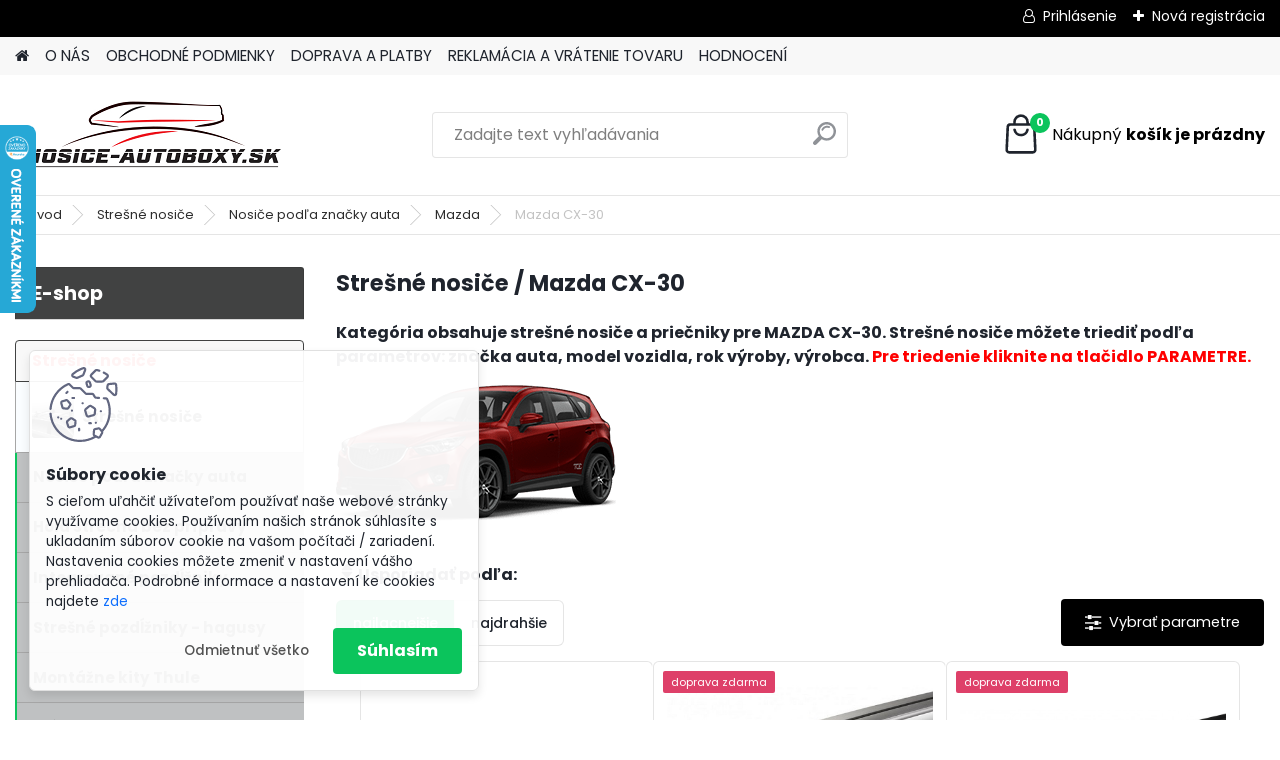

--- FILE ---
content_type: text/html; charset=utf-8
request_url: https://www.nosice-autoboxy.sk/Mazda-CX-30-c13_836_4.htm
body_size: 19492
content:

    <!DOCTYPE html>
    <html xmlns:og="http://ogp.me/ns#" xmlns:fb="http://www.facebook.com/2008/fbml" lang="sk" class="tmpl__platinum">
      <head>
          <script>
              window.cookie_preferences = getCookieSettings('cookie_preferences');
              window.cookie_statistics = getCookieSettings('cookie_statistics');
              window.cookie_marketing = getCookieSettings('cookie_marketing');

              function getCookieSettings(cookie_name) {
                  if (document.cookie.length > 0)
                  {
                      cookie_start = document.cookie.indexOf(cookie_name + "=");
                      if (cookie_start != -1)
                      {
                          cookie_start = cookie_start + cookie_name.length + 1;
                          cookie_end = document.cookie.indexOf(";", cookie_start);
                          if (cookie_end == -1)
                          {
                              cookie_end = document.cookie.length;
                          }
                          return unescape(document.cookie.substring(cookie_start, cookie_end));
                      }
                  }
                  return false;
              }
          </script>
                <title>Strešné nosiče | www.nosice-autoboxy.sk</title>
        <script type="text/javascript">var action_unavailable='action_unavailable';var id_language = 'sk';var id_country_code = 'SK';var language_code = 'sk-SK';var path_request = '/request.php';var type_request = 'POST';var cache_break = "2516"; var enable_console_debug = false; var enable_logging_errors = false;var administration_id_language = 'sk';var administration_id_country_code = 'SK';</script>          <script type="text/javascript" src="//ajax.googleapis.com/ajax/libs/jquery/1.8.3/jquery.min.js"></script>
          <script type="text/javascript" src="//code.jquery.com/ui/1.12.1/jquery-ui.min.js" ></script>
                  <script src="/wa_script/js/jquery.hoverIntent.minified.js?_=2025-01-14-11-59" type="text/javascript"></script>
        <script type="text/javascript" src="/admin/jscripts/jquery.qtip.min.js?_=2025-01-14-11-59"></script>
                  <script src="/wa_script/js/jquery.selectBoxIt.min.js?_=2025-01-14-11-59" type="text/javascript"></script>
                  <script src="/wa_script/js/bs_overlay.js?_=2025-01-14-11-59" type="text/javascript"></script>
        <script src="/wa_script/js/bs_design.js?_=2025-01-14-11-59" type="text/javascript"></script>
        <script src="/admin/jscripts/wa_translation.js?_=2025-01-14-11-59" type="text/javascript"></script>
        <link rel="stylesheet" type="text/css" href="/css/jquery.selectBoxIt.wa_script.css?_=2025-01-14-11-59" media="screen, projection">
        <link rel="stylesheet" type="text/css" href="/css/jquery.qtip.lupa.css?_=2025-01-14-11-59">
        
                  <script src="/wa_script/js/jquery.colorbox-min.js?_=2025-01-14-11-59" type="text/javascript"></script>
          <link rel="stylesheet" type="text/css" href="/css/colorbox.css?_=2025-01-14-11-59">
          <script type="text/javascript">
            jQuery(document).ready(function() {
              (function() {
                function createGalleries(rel) {
                  var regex = new RegExp(rel + "\\[(\\d+)]"),
                      m, group = "g_" + rel, groupN;
                  $("a[rel*=" + rel + "]").each(function() {
                    m = regex.exec(this.getAttribute("rel"));
                    if(m) {
                      groupN = group + m[1];
                    } else {
                      groupN = group;
                    }
                    $(this).colorbox({
                      rel: groupN,
                      slideshow:false,
                       maxWidth: "85%",
                       maxHeight: "85%",
                       returnFocus: false
                    });
                  });
                }
                createGalleries("lytebox");
                createGalleries("lyteshow");
              })();
            });</script>
          <script type="text/javascript">
      function init_products_hovers()
      {
        jQuery(".product").hoverIntent({
          over: function(){
            jQuery(this).find(".icons_width_hack").animate({width: "130px"}, 300, function(){});
          } ,
          out: function(){
            jQuery(this).find(".icons_width_hack").animate({width: "10px"}, 300, function(){});
          },
          interval: 40
        });
      }
      jQuery(document).ready(function(){

        jQuery(".param select, .sorting select").selectBoxIt();

        jQuery(".productFooter").click(function()
        {
          var $product_detail_link = jQuery(this).parent().find("a:first");

          if($product_detail_link.length && $product_detail_link.attr("href"))
          {
            window.location.href = $product_detail_link.attr("href");
          }
        });
        init_products_hovers();
        
        ebar_details_visibility = {};
        ebar_details_visibility["user"] = false;
        ebar_details_visibility["basket"] = false;

        ebar_details_timer = {};
        ebar_details_timer["user"] = setTimeout(function(){},100);
        ebar_details_timer["basket"] = setTimeout(function(){},100);

        function ebar_set_show($caller)
        {
          var $box_name = $($caller).attr("id").split("_")[0];

          ebar_details_visibility["user"] = false;
          ebar_details_visibility["basket"] = false;

          ebar_details_visibility[$box_name] = true;

          resolve_ebar_set_visibility("user");
          resolve_ebar_set_visibility("basket");
        }

        function ebar_set_hide($caller)
        {
          var $box_name = $($caller).attr("id").split("_")[0];

          ebar_details_visibility[$box_name] = false;

          clearTimeout(ebar_details_timer[$box_name]);
          ebar_details_timer[$box_name] = setTimeout(function(){resolve_ebar_set_visibility($box_name);},300);
        }

        function resolve_ebar_set_visibility($box_name)
        {
          if(   ebar_details_visibility[$box_name]
             && jQuery("#"+$box_name+"_detail").is(":hidden"))
          {
            jQuery("#"+$box_name+"_detail").slideDown(300);
          }
          else if(   !ebar_details_visibility[$box_name]
                  && jQuery("#"+$box_name+"_detail").not(":hidden"))
          {
            jQuery("#"+$box_name+"_detail").slideUp(0, function() {
              $(this).css({overflow: ""});
            });
          }
        }

        
        jQuery("#user_icon").hoverIntent({
          over: function(){
            ebar_set_show(this);
            jQuery("#ebar_right_content .img_cart, #basket_icon").qtip("hide");
          } ,
          out: function(){
            ebar_set_hide(this);
          },
          interval: 40
        });
        
        jQuery("#user_icon").click(function(e)
        {
          if(jQuery(e.target).attr("id") == "user_icon")
          {
            window.location.href = "https://www.nosice-autoboxy.sk/www-nosicenakola-cz/e-login/";
          }
        });

        jQuery("#basket_icon").click(function(e)
        {
          if(jQuery(e.target).attr("id") == "basket_icon")
          {
            window.location.href = "https://www.nosice-autoboxy.sk/www-nosicenakola-cz/e-basket/";
          }
        });
      BS.Basket.$default_top_basket = false;
      });
    </script>        <meta http-equiv="Content-language" content="sk">
        <meta http-equiv="Content-Type" content="text/html; charset=utf-8">
        <meta name="language" content="slovak">
        <meta name="keywords" content="strešné,nosiče">
        <meta name="description" content="Kategória obsahuje strešné nosiče a priečniky AGURI, ATERA, CRUZ, ENVIO, HAKR, MODULA, THULE, TURTLE, YAKIMA. Strešné nosiče môžete triediť podľa">
        <meta name="revisit-after" content="1 Days">
        <meta name="distribution" content="global">
        <meta name="expires" content="never">
                  <meta name="expires" content="never">
                    <link rel="canonical" href="https://www.nosice-autoboxy.sk/Mazda-CX-30-c13_836_4.htm"/>
          <meta property="og:image" content="http://www.nosice-autoboxy.sk/fotky28616/design_setup/images/custom_image_logo.png" />
<meta property="og:image:secure_url" content="https://www.nosice-autoboxy.sk/fotky28616/design_setup/images/custom_image_logo.png" />
<meta property="og:image:type" content="image/jpeg" />
            <meta name="robots" content="index, follow">
                    <link rel="stylesheet" type="text/css" href="/css/lang_dependent_css/lang_sk.css?_=2025-01-14-11-59" media="screen, projection">
                <link rel='stylesheet' type='text/css' href='/wa_script/js/styles.css?_=2025-01-14-11-59'>
        <script language='javascript' type='text/javascript' src='/wa_script/js/javascripts.js?_=2025-01-14-11-59'></script>
        <script language='javascript' type='text/javascript' src='/wa_script/js/check_tel.js?_=2025-01-14-11-59'></script>
          <script src="/assets/javascripts/buy_button.js?_=2025-01-14-11-59"></script>
            <script type="text/javascript" src="/wa_script/js/bs_user.js?_=2025-01-14-11-59"></script>
        <script type="text/javascript" src="/wa_script/js/bs_fce.js?_=2025-01-14-11-59"></script>
        <script type="text/javascript" src="/wa_script/js/bs_fixed_bar.js?_=2025-01-14-11-59"></script>
        <script type="text/javascript" src="/bohemiasoft/js/bs.js?_=2025-01-14-11-59"></script>
        <script src="/wa_script/js/jquery.number.min.js?_=2025-01-14-11-59" type="text/javascript"></script>
        <script type="text/javascript">
            BS.User.id = 28616;
            BS.User.domain = "www-nosicenakola-cz";
            BS.User.is_responsive_layout = true;
            BS.User.max_search_query_length = 50;
            BS.User.max_autocomplete_words_count = 5;

            WA.Translation._autocompleter_ambiguous_query = ' Hľadaný výraz je pre našeptávač príliš všeobecný. Zadajte prosím ďalšie znaky, slová alebo pokračujte odoslaním formulára pre vyhľadávanie.';
            WA.Translation._autocompleter_no_results_found = ' Neboli nájdené žiadne produkty ani kategórie.';
            WA.Translation._error = " Chyba";
            WA.Translation._success = " Úspech";
            WA.Translation._warning = " Upozornenie";
            WA.Translation._multiples_inc_notify = '<p class="multiples-warning"><strong>Tento produkt je možné objednať iba v násobkoch #inc#. </strong><br><small>Vami zadaný počet kusov bol navýšený podľa tohto násobku.</small></p>';
            WA.Translation._shipping_change_selected = " Zmeniť...";
            WA.Translation._shipping_deliver_to_address = "_shipping_deliver_to_address";

            BS.Design.template = {
              name: "platinum",
              is_selected: function(name) {
                if(Array.isArray(name)) {
                  return name.indexOf(this.name) > -1;
                } else {
                  return name === this.name;
                }
              }
            };
            BS.Design.isLayout3 = true;
            BS.Design.templates = {
              TEMPLATE_ARGON: "argon",TEMPLATE_NEON: "neon",TEMPLATE_CARBON: "carbon",TEMPLATE_XENON: "xenon",TEMPLATE_AURUM: "aurum",TEMPLATE_CUPRUM: "cuprum",TEMPLATE_ERBIUM: "erbium",TEMPLATE_CADMIUM: "cadmium",TEMPLATE_BARIUM: "barium",TEMPLATE_CHROMIUM: "chromium",TEMPLATE_SILICIUM: "silicium",TEMPLATE_IRIDIUM: "iridium",TEMPLATE_INDIUM: "indium",TEMPLATE_OXYGEN: "oxygen",TEMPLATE_HELIUM: "helium",TEMPLATE_FLUOR: "fluor",TEMPLATE_FERRUM: "ferrum",TEMPLATE_TERBIUM: "terbium",TEMPLATE_URANIUM: "uranium",TEMPLATE_ZINCUM: "zincum",TEMPLATE_CERIUM: "cerium",TEMPLATE_KRYPTON: "krypton",TEMPLATE_THORIUM: "thorium",TEMPLATE_ETHERUM: "etherum",TEMPLATE_KRYPTONIT: "kryptonit",TEMPLATE_TITANIUM: "titanium",TEMPLATE_PLATINUM: "platinum"            };
        </script>
                  <script src="/js/progress_button/modernizr.custom.js"></script>
                      <link rel="stylesheet" type="text/css" href="/bower_components/owl.carousel/dist/assets/owl.carousel.min.css" />
            <link rel="stylesheet" type="text/css" href="/bower_components/owl.carousel/dist/assets/owl.theme.default.min.css" />
            <script src="/bower_components/owl.carousel/dist/owl.carousel.min.js"></script>
                      <link rel="stylesheet" type="text/css" href="/bower_components/priority-nav/dist/priority-nav-core.css" />
            <script src="/bower_components/priority-nav/dist/priority-nav.js"></script>
                      <link rel="stylesheet" type="text/css" href="//static.bohemiasoft.com/jave/style.css?_=2025-01-14-11-59" media="screen">
                    <link rel="stylesheet" type="text/css" href="/css/font-awesome.4.7.0.min.css" media="screen">
          <link rel="stylesheet" type="text/css" href="/sablony/nove/platinum/platinumpurple/css/product_var3.css?_=2025-01-14-11-59" media="screen">
          <style>
    :root {
        --primary: #0BC45C;
        --primary-dark: #009F37;
        --secondary: #F8F8F8;
        --secondary-v2: #2D2D2D;
        --element-color: #1f242d;
        --stars: #ffcf15;
        --sale: #c91e1e;
        
        --empty-basket-text: " Košík je prázdny";
        --full-shopping-basket-text: "nákupný košík";
        --choose-delivery-method-text: "Výber spôsobu doručenia";
        --choose-payment-method-text: "Výber spôsobu platby";
        --free-price-text: "Zadarmo";
        --continue-without-login-text: "Pokračovanie bez prihlásenia";
        --summary-order-text: "Súhrn vašej objednávky";
        --cart-contents-text: "Váš košík";
        --in-login-text: "Prihlásenie";
        --in-registration-text: "Nová registrácia";
        --in-forgotten-pass-text: "";
        --price-list-filter-text: "Cenník";
        --search-see-everything-text: "Vidieť všetko";
        --discount-code-text: "Mám zľavový kód";
        --searched-cats-text: "Vyhľadávané kategórie";
        --back-to-eshop-text: "Späť do e-shopu";
        --to-category-menu-text: "Do kategórie";
        --back-menu-text: "Späť";
        --pagination-next-text: "Ďalšie";
        --pagination-previous-text: "Predchádzajúci";
        --cookies-files-text: "Súbory cookie";
        --newsletter-button-text: "Odoberať";
        --newsletter-be-up-to-date-text: "Buďte v obraze";
        --specify-params-text: "Vybrať parametre";
        --article-tags-text: "Tagy článku";
        --watch-product-text: "Sledovať produkt";
        --notfull-shopping-text: "Nákupný";
        --notfull-basket-is-empty-text: "košík je prázdny";
        --whole-blog-article-text: "Celý článok";
        --all-parameters-text: "Všetky parametre";
        --without-var-text: "cena bez DPH";
        --green: "#18c566";
        --primary-light: "#F2FCF8";
        --basket-content-text: " Obsah košíka";
        --products-in-cat-text: " Produkty v kategórii";
        
    }
</style>
          <link rel="stylesheet"
                type="text/css"
                id="tpl-editor-stylesheet"
                href="/sablony/nove/platinum/platinumpurple/css/colors.css?_=2025-01-14-11-59"
                media="screen">

          <meta name="viewport" content="width=device-width, initial-scale=1.0">
          <link rel="stylesheet" 
                   type="text/css" 
                   href="https://static.bohemiasoft.com/custom-css/platinum.css?_1768981916" 
                   media="screen"><style type="text/css">
               <!--#site_logo{
                  width: 275px;
                  height: 100px;
                  background-image: url('/fotky28616/design_setup/images/custom_image_logo.png?cache_time=1669210293');
                  background-repeat: no-repeat;
                  
                }html body .myheader { 
          
          border: black;
          background-repeat: repeat;
          background-position: 0px 0px;
          
        }#page_background{
                  
                  background-repeat: repeat;
                  background-position: 0px 0px;
                  background-color: transparent;
                }.bgLupa{
                  padding: 0;
                  border: none;
                }
      /***font nadpisu***/
      #left-box .title_left_eshop {
          color: #ffffff!important;
      }
      /***pozadi nadpisu***/
      #left-box .title_left_eshop {
          background-color: #414242!important;
      }
      /***font kategorie***/
      body #page .leftmenu2 ul li a {
                  color: #414242!important;
      }
      body #page .leftmenu ul li a {
                  color: #414242!important;
      }
      /***pozadi kategorie***/
      body #page .leftmenu2 ul li a {
                  background-color:#fafdff!important;
      }
      body #page .leftmenu ul li a {
                  background-color:#fafdff!important;
      }
      /***font kategorie - hover, active***/
      body #page .leftmenu2 ul li a:hover, body #page .leftmenu2 ul li.leftmenuAct a {
                  color:#000000 !important;
      }
      body #page .leftmenu ul li a:hover, body #page .leftmenu ul li.leftmenuAct a {
                  color:#000000 !important;
      }
      /***pozadi kategorie - hover, active***/
      body #page .leftmenu2 ul li a:hover, body #page .leftmenu2 ul li.leftmenuAct a {
                  background-color:#fafdff!important;
      }
      #left-box .leftmenu > ul > li:hover > a, html #page ul li.leftmenuAct a, #left-box ul li a:hover {
                  background-color:#fafdff!important;
      }
      /***before kategorie***/
      #left-box li a::before {
                  color: #414242!important; 
        } 
      /***before kategorie - hover, active***/
      .leftmenu li:hover a::before, .leftmenuAct a::before, .leftmenu2 li:hover a::before, .leftmenuAct a::before {
                  color: #000000!important; 
        }
      /***ramecek***/
      #left-box ul li a, #left-box .leftmenu > ul > li:hover > a, #left-box .leftmenuAct a, #left-box .leftmenu2 > ul > li:hover > a, #left-box .leftmenuAct a {
          border-color: #a6a6a6!important;
        }
      /***font podkategorie***/
      body #page .leftmenu2 ul ul li a {
                  color:#414242!important;
        }
      body #page .leftmenu ul ul li a, body #page .leftmenu ul li.leftmenuAct ul li a {
            color:#414242!important;
            border-color:#414242!important;
        }
      /***pozadi podkategorie***/
      body #page .leftmenu2 ul ul li a {
                  background-color:#bfc1c2!important;
      }
      body #page .leftmenu ul ul li a, #left-box .leftmenu ul ul::after, #left-box .leftmenu ul ul, html #page ul ul li.leftmenuAct {
                  background-color:#bfc1c2!important;
      }
      /***font podkategorie - hover, active***/
      body #page .leftmenu2 ul ul li a:hover, body #page .leftmenu2 ul ul li.leftmenu2Act a{
                  color: #000000 !important;
        }
      body #page .leftmenu ul ul li a:hover, body #page .leftmenu ul li.leftmenuAct ul li a:hover{
            color: #000000 !important;
        }
      /***pozadi podkategorie - hover, active***/
      body #page .leftmenu2 ul ul li a:hover, body #page .leftmenu2 ul ul li.leftmenu2Act a{
                  background-color:#a5a5a5!important;
        }
      body #page .leftmenu ul ul li a:hover, body #page .leftmenu ul ul li.leftmenuAct a{
                  border-color:#a5a5a5!important;
        }
      /***before podkategorie***/
      html #left-box .leftmenu2 ul ul a::before{
                  color: #414242!important; 
        }
      html #left-box .leftmenu ul ul a::before{
                  color: #414242!important; 
      }
      /***before podkategorie - hover, active***/
      html #left-box .leftmenu2 ul ul li:hover a::before, html #left-box .leftmenu2 ul ul li.leftmenu2Act a::before{
                  color: #000000 !important; 
        }
      html #left-box .leftmenu ul ul li:hover a::before, html #left-box .leftmenu ul ul li.leftmenuAct a::before{
                  color: #000000 !important; 
        } /***font oddelovace***/
      body #page .leftmenu2 ul li.leftmenuCat, body #page .leftmenu2 ul li.leftmenuCat:hover {
                  color: #f02d2d!important;
        }
      body #page .leftmenu ul li.leftmenuCat, body #page .leftmenu ul li.leftmenuCat:hover {
                  color: #f02d2d!important;
        }/***pozadi oddelovace***/
      body #page .leftmenu2 ul li.leftmenuCat, body #page .leftmenu2 ul li.leftmenuCat:hover {
                  background-color:#414242!important;
        }
      body #page .leftmenu ul li.leftmenuCat, body #page .leftmenu ul li.leftmenuCat:hover {
                  background-color:#414242!important;
        }/***ramecek oddelovace***/
      .centerpage_params_filter_areas .ui-slider-range, .category-menu-sep-order-1, .category-menu-sep-order-2, .category-menu-sep-order-3, .category-menu-sep-order-4, .category-menu-sep-order-5, .category-menu-sep-order-6, .category-menu-sep-order-7, .category-menu-sep-order-8, .category-menu-sep-order-9, .category-menu-sep-order-10, .category-menu-sep-order-11, .category-menu-sep-order-12, .category-menu-sep-order-13, .category-menu-sep-order-14, .category-menu-sep-order-15, textarea:hover {
          border-color: #414242!important;
        }

 :root { 
 }
-->
                </style>          <link rel="stylesheet" type="text/css" href="/fotky28616/design_setup/css/user_defined.css?_=1669197960" media="screen, projection">
                    <script type="text/javascript" src="/admin/jscripts/wa_dialogs.js?_=2025-01-14-11-59"></script>
            <script>
      $(document).ready(function() {
        if (getCookie('show_cookie_message' + '_28616_sk') != 'no') {
          if($('#cookies-agreement').attr('data-location') === '0')
          {
            $('.cookies-wrapper').css("top", "0px");
          }
          else
          {
            $('.cookies-wrapper').css("bottom", "0px");
          }
          $('.cookies-wrapper').show();
        }

        $('#cookies-notify__close').click(function() {
          setCookie('show_cookie_message' + '_28616_sk', 'no');
          $('#cookies-agreement').slideUp();
          $("#masterpage").attr("style", "");
          setCookie('cookie_preferences', 'true');
          setCookie('cookie_statistics', 'true');
          setCookie('cookie_marketing', 'true');
          window.cookie_preferences = true;
          window.cookie_statistics = true;
          window.cookie_marketing = true;
          if(typeof gtag === 'function') {
              gtag('consent', 'update', {
                  'ad_storage': 'granted',
                  'analytics_storage': 'granted',
                  'ad_user_data': 'granted',
                  'ad_personalization': 'granted'
              });
          }
         return false;
        });

        $("#cookies-notify__disagree").click(function(){
            save_preferences();
        });

        $('#cookies-notify__preferences-button-close').click(function(){
            var cookies_notify_preferences = $("#cookies-notify-checkbox__preferences").is(':checked');
            var cookies_notify_statistics = $("#cookies-notify-checkbox__statistics").is(':checked');
            var cookies_notify_marketing = $("#cookies-notify-checkbox__marketing").is(':checked');
            save_preferences(cookies_notify_preferences, cookies_notify_statistics, cookies_notify_marketing);
        });

        function save_preferences(preferences = false, statistics = false, marketing = false)
        {
            setCookie('show_cookie_message' + '_28616_sk', 'no');
            $('#cookies-agreement').slideUp();
            $("#masterpage").attr("style", "");
            setCookie('cookie_preferences', preferences);
            setCookie('cookie_statistics', statistics);
            setCookie('cookie_marketing', marketing);
            window.cookie_preferences = preferences;
            window.cookie_statistics = statistics;
            window.cookie_marketing = marketing;
            if(marketing && typeof gtag === 'function')
            {
                gtag('consent', 'update', {
                    'ad_storage': 'granted'
                });
            }
            if(statistics && typeof gtag === 'function')
            {
                gtag('consent', 'update', {
                    'analytics_storage': 'granted',
                    'ad_user_data': 'granted',
                    'ad_personalization': 'granted',
                });
            }
            if(marketing === false && BS && BS.seznamIdentity) {
                BS.seznamIdentity.clearIdentity();
            }
        }

        /**
         * @param {String} cookie_name
         * @returns {String}
         */
        function getCookie(cookie_name) {
          if (document.cookie.length > 0)
          {
            cookie_start = document.cookie.indexOf(cookie_name + "=");
            if (cookie_start != -1)
            {
              cookie_start = cookie_start + cookie_name.length + 1;
              cookie_end = document.cookie.indexOf(";", cookie_start);
              if (cookie_end == -1)
              {
                cookie_end = document.cookie.length;
              }
              return unescape(document.cookie.substring(cookie_start, cookie_end));
            }
          }
          return "";
        }
        
        /**
         * @param {String} cookie_name
         * @param {String} value
         */
        function setCookie(cookie_name, value) {
          var time = new Date();
          time.setTime(time.getTime() + 365*24*60*60*1000); // + 1 rok
          var expires = "expires="+time.toUTCString();
          document.cookie = cookie_name + "=" + escape(value) + "; " + expires + "; path=/";
        }
      });
    </script>
            <script type="text/javascript" src="/wa_script/js/search_autocompleter.js?_=2025-01-14-11-59"></script>
              <script>
              WA.Translation._complete_specification = "Kompletná špecifikácia";
              WA.Translation._dont_have_acc = "Nemáte účet? ";
              WA.Translation._have_acc = "Máte už účet? ";
              WA.Translation._register_titanium = "Zaregistrovať sa";
              WA.Translation._login_titanium = "Prihlásiť";
              WA.Translation._placeholder_voucher = "Sem vložte kód";
          </script>
                <script src="/wa_script/js/template/platinum/script.js?_=2025-01-14-11-59"></script>
                    <link rel="stylesheet" type="text/css" href="/assets/vendor/magnific-popup/magnific-popup.css" />
      <script src="/assets/vendor/magnific-popup/jquery.magnific-popup.js"></script>
      <script type="text/javascript">
        BS.env = {
          decPoint: ",",
          basketFloatEnabled: false        };
      </script>
      <script type="text/javascript" src="/node_modules/select2/dist/js/select2.min.js"></script>
      <script type="text/javascript" src="/node_modules/maximize-select2-height/maximize-select2-height.min.js"></script>
      <script type="text/javascript">
        (function() {
          $.fn.select2.defaults.set("language", {
            noResults: function() {return " Žiadny záznam nebol nájdený"},
            inputTooShort: function(o) {
              var n = o.minimum - o.input.length;
              return "_input_too_short".replace("#N#", n);
            }
          });
          $.fn.select2.defaults.set("width", "100%")
        })();

      </script>
      <link type="text/css" rel="stylesheet" href="/node_modules/select2/dist/css/select2.min.css" />
      <script type="text/javascript" src="/wa_script/js/countdown_timer.js?_=2025-01-14-11-59"></script>
      <script type="text/javascript" src="/wa_script/js/app.js?_=2025-01-14-11-59"></script>
      <script type="text/javascript" src="/node_modules/jquery-validation/dist/jquery.validate.min.js"></script>

      <script src="https://popup.marketplace-wa.cz/media/pop.2a1378d0f2f498757a01d86af17681f8e2a6ec13.1767285939.js" async></script>
          </head>
      <body class="lang-sk layout3 not-home page-category page-category-13-836 basket-empty slider_available template-slider-disabled vat-payer-y alternative-currency-n" >
        <a name="topweb"></a>
            <div id="cookies-agreement" class="cookies-wrapper" data-location="1"
         >
      <div class="cookies-notify-background"></div>
      <div class="cookies-notify" style="display:block!important;">
        <div class="cookies-notify__bar">
          <div class="cookies-notify__bar1">
            <div class="cookies-notify__text"
                                 >
                S cieľom uľahčiť užívateľom používať naše webové stránky využívame cookies. Používaním našich stránok súhlasíte s ukladaním súborov cookie na vašom počítači / zariadení. Nastavenia cookies môžete zmeniť v nastavení vášho prehliadača.
Podrobné informace a nastavení ke cookies najdete <span class="cookies-notify__detail_button">zde</span>            </div>
            <div class="cookies-notify__button">
                <a href="#" id="cookies-notify__disagree" class="secondary-btn"
                   style="color: #000000;
                           background-color: #c8c8c8;
                           opacity: 1"
                >Odmietnuť všetko</a>
              <a href="#" id="cookies-notify__close"
                 style="color: #000000;
                        background-color: #c8c8c8;
                        opacity: 1"
                >Súhlasím</a>
            </div>
          </div>
                        <div class="cookies-notify__detail_box hidden"
                             >
                <div id="cookies-nofify__close_detail"> Zavrieť</div>
                <div>
                    <br />
                    <b> Čo sú cookies?</b><br />
                    <span> Cookies sú krátke textové informácie, ktoré sú uložené vo Vašom prehliadači. Tieto informácie bežne používajú všetky webové stránky a ich prechádzaním dochádza k ukladaniu cookies. Pomocou partnerských skriptov, ktoré môžu stránky používať (napríklad Google analytics</span><br /><br />
                    <b> Ako môžem nastaviť prácu webu s cookies?</b><br />
                    <span> Napriek tomu, že odporúčame povoliť používanie všetkých typov cookies, prácu webu s nimi môžete nastaviť podľa vlastných preferencií pomocou checkboxov zobrazených nižšie. Po odsúhlasení nastavenia práce s cookies môžete zmeniť svoje rozhodnutie zmazaním či editáciou cookies priamo v nastavení Vášho prehliadača. Podrobnejšie informácie k premazaniu cookies nájdete v Pomocníkovi Vášho prehliadača.</span>
                </div>
                <div class="cookies-notify__checkboxes"
                                    >
                    <div class="checkbox-custom checkbox-default cookies-notify__checkbox">
                        <input type="checkbox" id="cookies-notify-checkbox__functional" checked disabled />
                        <label for="cookies-notify-checkbox__functional" class="cookies-notify__checkbox_label"> Nutné</label>
                    </div>
                    <div class="checkbox-custom checkbox-default cookies-notify__checkbox">
                        <input type="checkbox" id="cookies-notify-checkbox__preferences" checked />
                        <label for="cookies-notify-checkbox__preferences" class="cookies-notify__checkbox_label"> Preferenčné</label>
                    </div>
                    <div class="checkbox-custom checkbox-default cookies-notify__checkbox">
                        <input type="checkbox" id="cookies-notify-checkbox__statistics" checked />
                        <label for="cookies-notify-checkbox__statistics" class="cookies-notify__checkbox_label"> Štatistické</label>
                    </div>
                    <div class="checkbox-custom checkbox-default cookies-notify__checkbox">
                        <input type="checkbox" id="cookies-notify-checkbox__marketing" checked />
                        <label for="cookies-notify-checkbox__marketing" class="cookies-notify__checkbox_label"> Marketingové</label>
                    </div>
                </div>
                <div id="cookies-notify__cookie_types">
                    <div class="cookies-notify__cookie_type cookie-active" data-type="functional">
                         Nutné (13)
                    </div>
                    <div class="cookies-notify__cookie_type" data-type="preferences">
                         Preferenčné (1)
                    </div>
                    <div class="cookies-notify__cookie_type" data-type="statistics">
                         Štatistické (15)
                    </div>
                    <div class="cookies-notify__cookie_type" data-type="marketing">
                         Marketingové (15)
                    </div>
                    <div class="cookies-notify__cookie_type" data-type="unclassified">
                         Neklasifikované (7)
                    </div>
                </div>
                <div id="cookies-notify__cookie_detail">
                    <div class="cookie-notify__cookie_description">
                        <span id="cookie-notify__description_functional" class="cookie_description_active"> Tieto informácie sú nevyhnutné k správnemu chodu webovej stránky ako napríklad vkladanie tovaru do košíka, uloženie vyplnených údajov alebo prihlásenie do zákazníckej sekcie.</span>
                        <span id="cookie-notify__description_preferences" class="hidden"> Tieto cookies umožnia prispôsobiť správanie alebo vzhľad stránky podľa Vašich potrieb, napríklad voľba jazyka.</span>
                        <span id="cookie-notify__description_statistics" class="hidden"> Vďaka týmto cookies môžu majitelia aj developeri webu viac porozumieť správaniu užívateľov a vyvijať stránku tak, aby bola čo najviac prozákaznícka. Teda aby ste čo najrýchlejšie našli hľadaný tovar alebo čo najľahšie dokončili jeho nákup.</span>
                        <span id="cookie-notify__description_marketing" class="hidden"> Tieto informácie umožnia personalizovať zobrazenie ponúk priamo pre Vás vďaka historickej skúsenosti prehliadania predchádzajúcich stránok a ponúk.</span>
                        <span id="cookie-notify__description_unclassified" class="hidden"> Tieto cookies zatiaľ neboli roztriedené do vlastnej kategórie.</span>
                    </div>
                    <style>
                        #cookies-notify__cookie_detail_table td
                        {
                            color: #ffffff                        }
                    </style>
                    <table class="table" id="cookies-notify__cookie_detail_table">
                        <thead>
                            <tr>
                                <th> Meno</th>
                                <th> Účel</th>
                                <th> Vypršanie</th>
                            </tr>
                        </thead>
                        <tbody>
                                                    <tr>
                                <td>show_cookie_message</td>
                                <td>Ukladá informácie o potrebe zobrazenia cookie lišty</td>
                                <td>1 rok</td>
                            </tr>
                                                        <tr>
                                <td>__zlcmid</td>
                                <td>Tento súbor cookie sa používa na uloženie identity návštevníka počas návštev a preferencie návštevníka deaktivovať našu funkciu živého chatu. </td>
                                <td>1 rok</td>
                            </tr>
                                                        <tr>
                                <td>__cfruid</td>
                                <td>Tento súbor cookie je súčasťou služieb poskytovaných spoločnosťou Cloudflare – vrátane vyrovnávania záťaže, doručovania obsahu webových stránok a poskytovania pripojenia DNS pre prevádzkovateľov webových stránok. </td>
                                <td>relácie</td>
                            </tr>
                                                        <tr>
                                <td>_auth</td>
                                <td>Zaisťuje bezpečnosť prehliadania návštevníkov tým, že zabraňuje falšovaniu požiadaviek medzi stránkami. Tento súbor cookie je nevyhnutný pre bezpečnosť webu a návštevníka. </td>
                                <td>1 rok</td>
                            </tr>
                                                        <tr>
                                <td>csrftoken</td>
                                <td>Pomáha predchádzať útokom Cross-Site Request Forgery (CSRF).</td>
                                <td>1 rok</td>
                            </tr>
                                                        <tr>
                                <td>PHPSESSID</td>
                                <td>Zachováva stav užívateľskej relácie naprieč požiadavkami na stránky. </td>
                                <td>relácie</td>
                            </tr>
                                                        <tr>
                                <td>rc::a</td>
                                <td>Tento súbor cookie sa používa na rozlíšenie medzi ľuďmi a robotmi. To je výhodné pre web, aby
vytvárať platné správy o používaní ich webových stránok. </td>
                                <td>persistentní</td>
                            </tr>
                                                        <tr>
                                <td>rc::c</td>
                                <td>Tento súbor cookie sa používa na rozlíšenie medzi ľuďmi a robotmi. </td>
                                <td>relácie</td>
                            </tr>
                                                        <tr>
                                <td>AWSALBCORS</td>
                                <td>Registruje, ktorý server-cluster obsluhuje návštevníka. To sa používa v kontexte s vyrovnávaním záťaže, aby sa optimalizovala užívateľská skúsenosť. </td>
                                <td>6 dnů</td>
                            </tr>
                                                        <tr>
                                <td>18plus_allow_access#</td>
                                <td>Ukladá informáciu o odsúhlasení okna 18+ pre web.</td>
                                <td>neznámy</td>
                            </tr>
                                                        <tr>
                                <td>18plus_cat#</td>
                                <td>Ukladá informáciu o odsúhlasení okna 18+ pre kategóriu.</td>
                                <td>neznámy</td>
                            </tr>
                                                        <tr>
                                <td>bs_slide_menu</td>
                                <td></td>
                                <td>neznámy</td>
                            </tr>
                                                        <tr>
                                <td>left_menu</td>
                                <td>Ukladá informáciu o spôsobe zobrazenia ľavého menu.</td>
                                <td>neznámy</td>
                            </tr>
                                                    </tbody>
                    </table>
                    <div class="cookies-notify__button">
                        <a href="#" id="cookies-notify__preferences-button-close"
                           style="color: #000000;
                                background-color: #c8c8c8;
                                opacity: 1">
                            Uložiť nastavenia                        </a>
                    </div>
                </div>
            </div>
                    </div>
      </div>
    </div>
    
  <div id="responsive_layout_large"></div><div id="page">      <div class="top-bar" id="topBar">
                  <div class="top-bar-login">
                          <span class="user-login"><a href="/www-nosicenakola-cz/e-login">Prihlásenie</a></span>
              <span class="user-register"><a href="/www-nosicenakola-cz/e-register">Nová registrácia</a></span>
                        </div>
                        </div>
          <script type="text/javascript">
      var responsive_articlemenu_name = ' Menu';
      var responsive_eshopmenu_name = ' E-shop';
    </script>
        <link rel="stylesheet" type="text/css" href="/css/masterslider.css?_=2025-01-14-11-59" media="screen, projection">
    <script type="text/javascript" src="/js/masterslider.min.js"></script>
    <div class="myheader">
            <!--[if IE 6]>
    <style>
    #main-menu ul ul{visibility:visible;}
    </style>
    <![endif]-->

    
    <div id="new_top_menu"><!-- TOPMENU -->
            <div id="new_template_row" class="">
                 <ul>
            <li class="eshop-menu-home">
              <a href="//www.nosice-autoboxy.sk" class="top_parent_act" aria-label="Homepage">
                              </a>
            </li>
          </ul>
          
<ul><li class="eshop-menu-1 eshop-menu-order-1 eshop-menu-odd"><a href="/O-NAS-a1_0.htm"  class="top_parent">O NÁS</a>
</li></ul>
<ul><li class="eshop-menu-3 eshop-menu-order-2 eshop-menu-even"><a href="/OBCHODNE-PODMIENKY-a3_0.htm"  class="top_parent">OBCHODNÉ PODMIENKY</a>
</li></ul>
<ul><li class="eshop-menu-6 eshop-menu-order-3 eshop-menu-odd"><a href="/DOPRAVA-A-PLATBY-a6_0.htm"  class="top_parent">DOPRAVA A PLATBY</a>
</li></ul>
<ul><li class="eshop-menu-4 eshop-menu-order-4 eshop-menu-even"><a href="/REKLAMACIA-A-VRATENIE-TOVARU-a4_0.htm"  class="top_parent">REKLAMÁCIA A VRÁTENIE TOVARU</a>
</li></ul>
<ul><li class="eshop-menu-7 eshop-menu-order-5 eshop-menu-odd"><a href="/HODNOCENI-a7_0.htm"  class="top_parent">HODNOCENÍ</a>
</li></ul>      </div>
    </div><!-- END TOPMENU -->
            <div class="navigate_bar">
            <div class="logo-wrapper">
            <a id="site_logo" href="//www.nosice-autoboxy.sk" class="mylogo" aria-label="Logo"></a>
    </div>
                <div id="search">
      <form name="search" id="searchForm" action="/search-engine.htm" method="GET" enctype="multipart/form-data">
        <label for="q" class="title_left2"> Hľadanie</label>
        <p>
          <input name="slovo" type="text" class="inputBox" id="q" placeholder=" Zadajte text vyhľadávania" maxlength="50">
          
          <input type="hidden" id="source_service" value="www.webareal.sk">
        </p>
        <div class="wrapper_search_submit">
          <input type="submit" class="search_submit" aria-label="search" name="search_submit" value="">
        </div>
        <div id="search_setup_area">
          <input id="hledatjak2" checked="checked" type="radio" name="hledatjak" value="2">
          <label for="hledatjak2">Hľadať v tovare</label>
          <br />
          <input id="hledatjak1"  type="radio" name="hledatjak" value="1">
          <label for="hledatjak1">Hľadať v článkoch</label>
                    <script type="text/javascript">
            function resolve_search_mode_visibility()
            {
              if (jQuery('form[name=search] input').is(':focus'))
              {
                if (jQuery('#search_setup_area').is(':hidden'))
                {
                  jQuery('#search_setup_area').slideDown(400);
                }
              }
              else
              {
                if (jQuery('#search_setup_area').not(':hidden'))
                {
                  jQuery('#search_setup_area').slideUp(400);
                }
              }
            }

            $('form[name=search] input').click(function() {
              this.focus();
            });

            jQuery('form[name=search] input')
                .focus(function() {
                  resolve_search_mode_visibility();
                })
                .blur(function() {
                  setTimeout(function() {
                    resolve_search_mode_visibility();
                  }, 1000);
                });

          </script>
                  </div>
      </form>
    </div>
            
  <div id="ebar" class="" >        <div id="basket_icon" >
            <div id="basket_detail">
                <div id="basket_arrow_tag"></div>
                <div id="basket_content_tag">
                    <a id="quantity_tag" href="/www-nosicenakola-cz/e-basket" rel="nofollow" class="elink"><span class="quantity_count">0</span>
                    <span class="basket_empty"> Váš nákupný košík <span class="bold">je prázdny</span></span></a>                </div>
            </div>
        </div>
                </div>      </div>
          </div>
    <div id="page_background">      <div class="hack-box"><!-- HACK MIN WIDTH FOR IE 5, 5.5, 6  -->
                  <div id="masterpage" style="margin-bottom:95px;"><!-- MASTER PAGE -->
              <div id="header">          </div><!-- END HEADER -->
                    <div id="aroundpage"><!-- AROUND PAGE -->
            <div class="extra-menu-wrapper">
      <!-- LEFT BOX -->
      <div id="left-box">
              <div class="menu-typ-1" id="left_eshop">
                <p class="title_left_eshop">E-shop</p>
          
        <div id="inleft_eshop">
          <div class="leftmenu2">
                <ul class="root-eshop-menu">
            <li class="new-tmpl-home-button">
        <a href="//www.nosice-autoboxy.sk">
          <i class="fa fa-home" aria-hidden="true"></i>
        </a>
      </li>
              <li class="leftmenuCat category-menu-sep-5 category-menu-sep-order-1 remove_point">
                      <strong>
              Strešné nosiče            </strong>
                    </li>

                <li class="leftmenuDef category-menu-13 category-menu-order-1 category-menu-odd remove_point hasImg">
          <a href="/Stresne-nosice-c13_0_1.htm"><img src="/fotky28616/icons/Photoroom-20241002_184121.webp" class="icons_menu_left_img">            <strong>
              Strešné nosiče            </strong>
            </a>        </li>

            <ul class="eshop-submenu level-2">
            <li class="new-tmpl-home-button">
        <a href="//">
          <i class="fa fa-home" aria-hidden="true"></i>
        </a>
      </li>
              <li class="leftmenu2sub category-submenu-158 masonry_item remove_point">
          <a href="/Nosice-podla-znacky-auta-c13_158_2.htm">            <strong>
              Nosiče podľa značky auta            </strong>
            </a>        </li>

                <li class="leftmenu2sub category-submenu-786 masonry_item remove_point">
          <a href="/Hola-strecha-bez-pripravy-c13_786_2.htm">            <strong>
              Holá strecha bez prípravy            </strong>
            </a>        </li>

                <li class="leftmenu2sub category-submenu-154 masonry_item remove_point">
          <a href="/Integrovane-pozd-zniky-c13_154_2.htm">            <strong>
              Integrované pozdĺžniky            </strong>
            </a>        </li>

                <li class="leftmenu2sub category-submenu-157 masonry_item remove_point">
          <a href="/Stresne-pozd-zniky-hagusy-c13_157_2.htm">            <strong>
              Strešné pozdĺžniky - hagusy            </strong>
            </a>        </li>

                <li class="leftmenu2sub category-submenu-218 masonry_item remove_point">
          <a href="/Montazne-kity-Thule-c13_218_2.htm">            <strong>
              Montážne kity Thule            </strong>
            </a>        </li>

                <li class="leftmenu2sub category-submenu-315 masonry_item remove_point">
          <a href="/Prislusenstvo-c13_315_2.htm">            <strong>
              Príslušenstvo            </strong>
            </a>        </li>

                <li class="leftmenu2sub category-submenu-832 masonry_item remove_point">
          <a href="/Nahradne-diely-AGURI-c13_832_2.htm">            <strong>
              Náhradné diely AGURI            </strong>
            </a>        </li>

                <li class="leftmenu2sub category-submenu-2446 masonry_item remove_point">
          <a href="/Nahradne-diely-Hakr-c13_2446_2.htm">            <strong>
              Náhradné diely Hakr            </strong>
            </a>        </li>

            </ul>
      <style>
        #left-box .remove_point a::before
        {
          display: none;
        }
      </style>
            <li class="leftmenuCat category-menu-sep-80 category-menu-sep-order-2 remove_point">
                      <strong>
              Autoboxy            </strong>
                    </li>

                <li class="leftmenuDef category-menu-50 category-menu-order-2 category-menu-even remove_point hasImg">
          <a href="/Boxy-na-tazne-zariadenie-c50_0_1.htm"><img src="/fotky28616/icons/Photoroom-20241002_184436.webp" class="icons_menu_left_img">            <strong>
              Boxy na ťažné zariadenie            </strong>
            </a>        </li>

                <li class="leftmenuDef category-menu-75 category-menu-order-3 category-menu-odd remove_point hasImg">
          <a href="/Stresne-boxy-Hapro-c75_0_1.htm"><img src="/fotky28616/icons/Photoroom-20241002_192541.webp" class="icons_menu_left_img">            <strong>
              Střešné boxy Hapro            </strong>
            </a>        </li>

                <li class="leftmenuDef category-menu-61 category-menu-order-4 category-menu-even remove_point hasImg">
          <a href="/Stresne-boxy-Northline-c61_0_1.htm"><img src="/fotky28616/icons/Photoroom-20241002_191921.webp" class="icons_menu_left_img">            <strong>
              Strešné boxy Northline            </strong>
            </a>        </li>

                <li class="leftmenuDef category-menu-59 category-menu-order-5 category-menu-odd remove_point hasImg">
          <a href="/Stresne-boxy-Thule-c59_0_1.htm"><img src="/fotky28616/icons/Photoroom-20241002_190926.webp" class="icons_menu_left_img">            <strong>
              Strešné boxy Thule            </strong>
            </a>        </li>

                <li class="leftmenuDef category-menu-71 category-menu-order-6 category-menu-even remove_point hasImg">
          <a href="/Tasky-do-stresnych-boxov-c71_0_1.htm"><img src="/fotky28616/icons/4760_10.jpg" class="icons_menu_left_img">            <strong>
              Tašky do strešných boxov            </strong>
            </a>        </li>

                <li class="leftmenuCat category-menu-sep-79 category-menu-sep-order-3 remove_point">
                      <strong>
              Nosiče lyží            </strong>
                    </li>

                <li class="leftmenuDef category-menu-22 category-menu-order-7 category-menu-odd remove_point hasImg">
          <a href="/Nosice-lyzi-na-tazne-c22_0_1.htm"><img src="/fotky28616/icons/nosic-lyzi-towcar-cerler-6-paru-lyzi-na-tazne-zarizeni.jpg" class="icons_menu_left_img">            <strong>
              Nosiče lyží na tažné            </strong>
            </a>        </li>

                <li class="leftmenuDef category-menu-23 category-menu-order-8 category-menu-even remove_point hasImg">
          <a href="/Stresne-nosice-lyzi-c23_0_1.htm"><img src="/fotky28616/icons/Photoroom-20241002_193139.webp" class="icons_menu_left_img">            <strong>
              Strešné nosiče lyží            </strong>
            </a>        </li>

                <li class="leftmenuCat category-menu-sep-12 category-menu-sep-order-4 remove_point">
                      <strong>
              Nosiče bicyklov            </strong>
                    </li>

                <li class="leftmenuDef category-menu-4 category-menu-order-9 category-menu-odd remove_point hasImg">
          <a href="/Nosice-bicyklov-na-tazne-c4_0_1.htm"><img src="/fotky28616/icons/Photoroom-20241003_092408.webp" class="icons_menu_left_img">            <strong>
              Nosiče bicyklov na ťažné            </strong>
            </a>        </li>

                <li class="leftmenuDef category-menu-3 category-menu-order-10 category-menu-even remove_point hasImg">
          <a href="/Stresne-nosice-bicyklov-c3_0_1.htm"><img src="/fotky28616/icons/Photoroom-20241003_092931.webp" class="icons_menu_left_img">            <strong>
              Strešné nosiče bicyklov            </strong>
            </a>        </li>

                <li class="leftmenuDef category-menu-35 category-menu-order-11 category-menu-odd remove_point hasImg">
          <a href="/Drziaky-na-bicykle-c35_0_1.htm"><img src="/fotky28616/icons/899481_det1.jpg" class="icons_menu_left_img">            <strong>
              Držiaky na bicykle            </strong>
            </a>        </li>

                <li class="leftmenuCat category-menu-sep-28 category-menu-sep-order-5 remove_point">
                      <strong>
              Auto-moto            </strong>
                    </li>

                <li class="leftmenuDef category-menu-17 category-menu-order-12 category-menu-even remove_point hasImg">
          <a href="/Textilne-snehove-retaze-c17_0_1.htm"><img src="/fotky28616/icons/550770950.jpg" class="icons_menu_left_img">            <strong>
              Textilné snehové reťaze            </strong>
            </a>        </li>

            </ul>
      <style>
        #left-box .remove_point a::before
        {
          display: none;
        }
      </style>
              </div>
        </div>

        
        <div id="footleft1">
                  </div>

            </div>
                <div id="left-filtration-box">
          <div id="left-filtration-container">
                  </div>
          </div>
            <div id="left3">
      <div id="inleft3_top"></div>
      <div id="inleft3">
        <p></p>
<p> </p>
<p></p>
<p> </p>
<p> </p>              </div>
      <div id="inleft3_foot"></div>
    </div>
          </div><!-- END LEFT BOX -->
            <div id="right-box"><!-- RIGHT BOX2 -->
        <!-- xxxx badRight xxxx -->    <div class="break"></div>
    <div class="contact-box"><!-- CONTACT BOX -->
            <p class="contact-box-title">KONTAKTY</p>
      <div class="in-contact-box"><!-- in the contacts -->
        <div class="contact" itemscope itemtype="http://schema.org/Organization">
                      <span itemprop="legalName">Nosiče-autoboxy s.r.o.</span><br>
                        <span itemprop="address">
              Nádražní 686<br>              Paskov 739 21, Česká republika<br>            </span>
            tel:            <span itemprop="telephone" class="contact-phone">+420 596 632 152, +420 724 810 650</span><br>
                          <script type="text/javascript">
                $(document).ready(function() {
                  $(".contact_mail_box").html($(".contact_mail_box").html().replace(/\(a\)/g, "@"));
                  $(".contact_mail_box").attr("href", $(".contact_mail_box").attr("href").replace(/\(a\)/g, "@"));
                });
              </script>
              <a class="contact_mail_box" itemprop="email" href="mailto:info(a)nosice-autoboxy.sk">napíšte nám</a><br>Plátci DPH v ČR<br>        </div>
      </div><!-- end in the contacts -->
          </div><!-- END CONTACT -->
    <div id="contact-foot"></div><!-- foot right box -->
    <div class="break"></div>
        <div class="news-box"><!-- NEWS BOX -->
      <p class="news-box-title">NOVINKY</p>
      <div class="in-news-box "><!-- in the news -->
        <span class="news-title"><a href="/show-free.htm?fid=35"><img src="/sablony/nove/platinum/platinumpurple/images/arr3.png" alt="arr3">Přidán filtr autoboxů</a></span><span class="news-content">Nově upraveno v kagorii autoboxy Boxy můžete třídit podle parametrů:  délka boxu, maximální délka... </span><span class="news-title"><a href="/show-free.htm?fid=16"><img src="/sablony/nove/platinum/platinumpurple/images/arr3.png" alt="arr3">Certifikát Ověřeno zákazníky</a></span><span class="news-content">Obchod nosice-autoboxy.cz získal díky spokojenosti ověřených zákazníků prestižní certifikát Ověřeno... </span>      </div><!-- end in the news -->
          </div><!-- END NEWS -->
    <div id="news-foot"></div><!-- foot NEWS -->
    <div class="break"></div>
          </div><!-- END RIGHT BOX -->
      </div>

            <hr class="hide">
                        <div id="centerpage"><!-- CENTER PAGE -->
              <div id="incenterpage"><!-- in the center -->
                  <script src="/wa_script/js/params.js?u=2025-01-14-11-59" type="text/javascript"></script>
  <script type="text/javascript">
      WA.Translation._h1_page = 'strana';
  </script>
  <script src="/wa_script/js/jquery.ui.touch-punch.min.js?u=4" type="text/javascript"></script>
      <div id="wherei"><!-- wherei -->
      <p>
        <a href="/">Úvod</a>
        <span class="arrow">&#187;</span>
                           <a href="/Stresne-nosice-c13_0_1.htm">Strešné nosiče</a>
                           <span class="arrow">&#187;</span>
                             <a href="/Nosice-podla-znacky-auta-c13_158_2.htm">Nosiče podľa značky auta</a>
                             <span class="arrow">&#187;</span>
                             <a href="/Mazda-c13_172_3.htm">Mazda</a>
                                               <span class="arrow">&#187;</span>
          <span class="active">Mazda CX-30</span></p>
            </p>
    </div><!-- END wherei -->
    <script type="application/ld+json">
    {
    "@context": "http://schema.org",
    "@type": "BreadcrumbList",
    "itemListElement": [
    {
        "@type": "ListItem",
        "position": 1,
        "item": {
            "@id": "https://www.nosice-autoboxy.sk",
            "name": "Home"
        }
    },
     {
        "@type": "ListItem",
        "position": 2,
        "item": {
            "@id": "https://www.nosice-autoboxy.sk/Stresne-nosice-c13_0_1.htm",
            "name": "Strešné nosiče"
        }
},     {
        "@type": "ListItem",
        "position": 3,
        "item": {
            "@id": "https://www.nosice-autoboxy.sk/Nosice-podla-znacky-auta-c13_158_2.htm",
            "name": "Nosiče podľa značky auta"
        }
},     {
        "@type": "ListItem",
        "position": 4,
        "item": {
            "@id": "https://www.nosice-autoboxy.sk/Mazda-c13_172_3.htm",
            "name": "Mazda"
        }
},     {
        "@type": "ListItem",
        "position": 5,
        "item": {
            "@id": "https://www.nosice-autoboxy.sk/Mazda-CX-30-c13_836_4.htm",
            "name": "Mazda CX-30"
        }
}]}
     </script>
        <h1 class="title_page def_color">Strešné nosiče / Mazda CX-30</h1>
    <p><strong>Kategória obsahuje strešné nosiče a priečniky pre MAZDA CX-30. Strešné nosiče môžete triediť podľa parametrov: značka auta, model vozidla, rok výroby, výrobca. <span style="color: #ff0000;">Pre triedenie kliknite na tlačidlo PARAMETRE.</span></strong></p>
<p><strong><span style="font-size: small;"><img src="/fotky28616/auta/mazda/5319aaef69584a880335231a.png" caption="false" width="280" height="160" /></span></strong></p>    <hr class="hide">
          <ul class="bookmark product_switcher"><!-- BOOKMARKS -->
                  <li class=""><a href="/Mazda-CX-30-c13_836_4.htm?sort=3&display_as=row">Riadkové zobrazenie</a></li>
                </ul>
      <div class="under_bookm"></div>
          <div class="break"></div>
        <div id="centerpage_params_filter_area" class="param centerpage_params_filter_areas params_filter_areas params_part_hidden p-rolldown-outer">
              <div class="p-rolldown">
          <button type="button" class="p-close" title=" Zavrieť">×</button>
              <form method="POST" class="filtering_form" id="centerpage_filtering_form">
      <div id="centerpage_params_filter_header" class="centerpage_params_filter_headers">
                  <div id="centerpage_price_slider_box_area" class="centerpage_price_slider_box_areas">
            <div id="centerpage_price_slider_box" class="centerpage_price_slider_boxes" ></div>
          </div>
          <div id="centerpage_label_min_price">
            <input type="text" class="price min_price" name="min_price" value="263">
            <span class="currency_label">
              EUR            </span>
          </div>
          <input type="hidden" disabled="disabled" name="allowed_min_price" value="263">
          <input type="hidden" name="min_price_filter" value="0">
          <div id="centerpage_label_max_price">
            <input type="text" class="price max_price" name="max_price" value="359">
            <span class="currency_label">
              EUR            </span>
          </div>
                            <div id="centerpage_extract_details_btn" class="extract_details_btns recolor_after_load" >
            <span class="show_params_button_text">Parametre</span>
          </div>
                  <input type="hidden" disabled="disabled" name="allowed_max_price" value="359">
        <input type="hidden" name="max_price_filter" value="0">
      </div>
      <input type="hidden" name="show_centerpage_params_filter" value="0">
      <input type="hidden" name="selected_centerpage_param_filter" value="0">
              <input type="hidden" name="rolled_down" value="0" />
                <div id="centerpage_params_filter" class="centerpage_params_filters">
          <ul>
<li><a href="#param_tabs_2052389">Značka auta</a></li>
<li><a href="#param_tabs_2052390">Model vozu</a></li>
<li><a href="#param_tabs_2052392">Rok výroby</a></li>
<li><a href="#param_tabs_2052391">Výrobce</a></li>
</ul>
        <div id="param_tabs_2052389">
            <table class="params_values_place">
                <tr>
                                            <td class="value_cells" id="value_cell_859620228">
                            <label>
                                <table>
                                    <tr>
                                        <td class="param_values_checkbox_cell">
                                            <input type="checkbox"
                                                   value="1"                                                    class="filter_values"
                                                   name="filter_values[2052389][859620228]"
                                                   id="filter_values_859620228"
                                            />
                                        </td>
                                        <td class="value_name_cell">
                                            <span class="value_names">
                                                Mazda                                            </span>
                                            <span class="value_rate">(5)</span>
                                        </td>
                                    <tr>
                                </table>
                            </label>
                        </td>
                                <td class="empty_value_cells"></td>
                        </tr>
            </table>
        </div>
                <div id="param_tabs_2052390">
            <table class="params_values_place">
                <tr>
                                            <td class="value_cells" id="value_cell_859621124">
                            <label>
                                <table>
                                    <tr>
                                        <td class="param_values_checkbox_cell">
                                            <input type="checkbox"
                                                   value="1"                                                    class="filter_values"
                                                   name="filter_values[2052390][859621124]"
                                                   id="filter_values_859621124"
                                            />
                                        </td>
                                        <td class="value_name_cell">
                                            <span class="value_names">
                                                CX-30 holá střecha                                            </span>
                                            <span class="value_rate">(3)</span>
                                        </td>
                                    <tr>
                                </table>
                            </label>
                        </td>
                                                <td class="value_cells" id="value_cell_859621439">
                            <label>
                                <table>
                                    <tr>
                                        <td class="param_values_checkbox_cell">
                                            <input type="checkbox"
                                                   value="1"                                                    class="filter_values"
                                                   name="filter_values[2052390][859621439]"
                                                   id="filter_values_859621439"
                                            />
                                        </td>
                                        <td class="value_name_cell">
                                            <span class="value_names">
                                                CX-30 závity ve střeše                                            </span>
                                            <span class="value_rate">(2)</span>
                                        </td>
                                    <tr>
                                </table>
                            </label>
                        </td>
                                <td class="empty_value_cells"></td>
                <td class="empty_value_cells"></td>
                        </tr>
            </table>
        </div>
                <div id="param_tabs_2052392">
            <table class="params_values_place">
                <tr>
                                            <td class="value_cells" id="value_cell_859621208">
                            <label>
                                <table>
                                    <tr>
                                        <td class="param_values_checkbox_cell">
                                            <input type="checkbox"
                                                   value="1"                                                    class="filter_values"
                                                   name="filter_values[2052392][859621208]"
                                                   id="filter_values_859621208"
                                            />
                                        </td>
                                        <td class="value_name_cell">
                                            <span class="value_names">
                                                2020-&gt;2022                                            </span>
                                            <span class="value_rate">(5)</span>
                                        </td>
                                    <tr>
                                </table>
                            </label>
                        </td>
                                <td class="empty_value_cells"></td>
                        </tr>
            </table>
        </div>
                <div id="param_tabs_2052391">
            <table class="params_values_place">
                <tr>
                                            <td class="value_cells" id="value_cell_859619861">
                            <label>
                                <table>
                                    <tr>
                                        <td class="param_values_checkbox_cell">
                                            <input type="checkbox"
                                                   value="1"                                                    class="filter_values"
                                                   name="filter_values[2052391][859619861]"
                                                   id="filter_values_859619861"
                                            />
                                        </td>
                                        <td class="value_name_cell">
                                            <span class="value_names">
                                                THULE                                            </span>
                                            <span class="value_rate">(3)</span>
                                        </td>
                                    <tr>
                                </table>
                            </label>
                        </td>
                                                <td class="value_cells" id="value_cell_859620895">
                            <label>
                                <table>
                                    <tr>
                                        <td class="param_values_checkbox_cell">
                                            <input type="checkbox"
                                                   value="1"                                                    class="filter_values"
                                                   name="filter_values[2052391][859620895]"
                                                   id="filter_values_859620895"
                                            />
                                        </td>
                                        <td class="value_name_cell">
                                            <span class="value_names">
                                                Yakima                                            </span>
                                            <span class="value_rate">(2)</span>
                                        </td>
                                    <tr>
                                </table>
                            </label>
                        </td>
                                <td class="empty_value_cells"></td>
                <td class="empty_value_cells"></td>
                        </tr>
            </table>
        </div>
                </div>
                <div id="centerpage_instant_visible_system_params" class="centerpage_instant_visible_parts" >
          <div id="params_tabs_system"><table><tbody><tr class="value_cells">
            <td class="param_values_checkbox_cell sys_params_check">
              <input type="checkbox" class="filter_values" name="system_params[skladem]" value="1" >
              <span class="value_names">skladom</span>
            </td>

          </tr></tbody></table></div>        </div>
                  <div id="centerpage_variant_filters">
                    </div>
                <div id="centerpage_params_filter_selected" class="centerpage_params_filters_selected">
              </div>
      </form>
            </div>
          </div>
        <form id="products_params_form" style="display: none">
      <input type="hidden" name="request_uri" value="/Mazda-CX-30-c13_836_4.htm" >
      <input type="hidden" name="source_service" value="webareal.sk" >
      <input type="hidden" disabled="disabled" name="new_url_activated" value="1" >
      <input type="hidden" name="action" value="Get_products" >
              <input type="hidden" name="pages[0]" value="www-nosicenakola-cz">
                <input type="hidden" name="pages[1]" value="eshop">
                <input type="hidden" name="pages[2]" value="13-1-">
                <input type="hidden" name="pages[3]" value="836-4-Mazda-CX-30">
                <input type="hidden" name="pages[4]" value="3">
              <div id="hash_params_place"></div>
    </form>
    <a href="#products_place" id="products_place" style="display: none">&nbsp;</a>
    <script>update_products(true);</script>
        <div id="products_sorting_box" class="sorting products_sorting_boxes">
      <div id="products_sorting_table" class="products_sorting_tables">
        <div id="products_sorting_line" class="products_sorting_lines">
          <div class="sorting_label"> Usporiadať podľa:</div>
                  <a data-sorting="3"
           href="https://www.nosice-autoboxy.sk?sort=3"
           rel="nofollow"
           class="sorting_item active">
              najlacnejšie        </a>
                <a data-sorting="4"
           href="https://www.nosice-autoboxy.sk?sort=4"
           rel="nofollow"
           class="sorting_item ">
              najdrahšie        </a>
                </div>
                <div class="p-rolldown-toggle">
          <span>
                        <button type="button" class="p-rolldown-button" title=" Zobraziť parametre" id="specifyParameters">
              <i class="p-icon fa fa-sliders"></i>
            </button>
          </span>
        </div>
              </div>
    </div>
    <div class="products_wrap full">
            <div class="product_wraper container">    <div          class="product tab_img160 image_first one-preview-image in-stock-y"
         data-name="Příčníky Thule Mazda CX-30 2020-2022 holá střecha, SquareBar Evo"
         data-id="4728"
        >
            <!-- PRODUCT BOX -->
      <div class="productBody">
                  <div class="img_box">
            <a href="/Pricniky-Thule-Mazda-CX-30-2020-2022-hola-strecha-SquareBar-Evo-d4728.htm"
               data-id="4728"
               data-location="category_page"
               data-variant-id="0"
               class="product-box-link"
            >
              <img  alt="Příčníky Thule Mazda CX-30 2020-2022 holá střecha, SquareBar Evo"
                 title="Příčníky Thule Mazda CX-30 2020-2022 holá střecha, SquareBar Evo"
                 rel="4728"
                 src="/fotky28616/fotos/_vyr_472871051.jpg"
                 class="">
                            <img src="/images/empty.gif" width="130" height="53" alt="empty"></a>
                      </div>
                      <div class="productTitle">
              <div class="productTitleContent">
                <a href="/Pricniky-Thule-Mazda-CX-30-2020-2022-hola-strecha-SquareBar-Evo-d4728.htm"
                                       data-id="4728"
                   data-location="category_page"
                   data-variant-id="0"
                   class="product-box-link"
                >Příčníky Thule Mazda CX-30 2020-2022 holá střecha, SquareBar Evo</a>
              </div>
                              <p class="productSubtitle"><span>Thule SquareBar Evo 7105 + 7124 + kit 5238</span></p>
                            </div>
                    <div class="break"></div>
                        <div class="productPriceBox" >
                    <div class="productPriceSmall">&nbsp;</div><br>
          <div class="productPrice">
                        <span class="our_price_text">naša cena</span> <span class="product_price_text">263,00&nbsp;EUR</span>          </div><br>
          <div class="stock_yes">skladom 1 pár</div>              <form method="post" action="/buy-product.htm?pid=4728">

                    <div class="input-spinner-group" data-input-spinner>
      <span class="input-spinner-btn btn-l"><button type="button" class="spin-dec">-</button></span>
      <input name="kusy"
             value="1" class="prKs quantity-input spin-input" maxlength="6" size="6" aria-label="kusy" data-product-info='{"count_type":0,"multiples":0}'>
      <span class="input-spinner-btn btn-r"><button type="button" class="spin-inc">+</button></span>
    </div>
                    <div class="break"></div>
                                  <input type="submit"
                         class="buy_btn buy-button-action buy-button-action-10"
                         name="" value="kúpiť"
                         data-id="4728"
                         data-variant-id="0"
                  >
                                  <div class="clear"></div>
              </form>
                      </div>
        <div class="clear"></div>
      </div>
      <div class="productFooter">
        <div class="productFooterContent">
                    </div>
              </div>
          </div>
                <hr class="hide">
          <div          class="product tab_img160 image_first one-preview-image in-stock-y"
         data-name="Příčníky Yakima Mazda CX-30 2020-2022 závity ve střeše, FlushBar silver"
         data-id="86619"
        >
            <!-- PRODUCT BOX -->
      <div class="productBody">
                  <div class="img_box">
            <a href="/Pricniky-Yakima-Mazda-CX-30-2020-2022-zavity-ve-strese-FlushBar-silver-d86619.htm"
               data-id="86619"
               data-location="category_page"
               data-variant-id="0"
               class="product-box-link"
            >
              <img  alt="Příčníky Yakima Mazda CX-30 2020-2022 závity ve střeše, FlushBar silver"
                 title="Příčníky Yakima Mazda CX-30 2020-2022 závity ve střeše, FlushBar silver"
                 rel="86619"
                 src="/fotky28616/fotos/_vyr_86619flushbar-silver-close.jpg"
                 class="">
                            <img src="/images/empty.gif" width="130" height="15" alt="empty"></a>
                      </div>
                      <div class="productTitle">
              <div class="productTitleContent">
                <a href="/Pricniky-Yakima-Mazda-CX-30-2020-2022-zavity-ve-strese-FlushBar-silver-d86619.htm"
                                       data-id="86619"
                   data-location="category_page"
                   data-variant-id="0"
                   class="product-box-link"
                >Příčníky Yakima Mazda CX-30 2020-2022 závity ve střeše, FlushBar silver</a>
              </div>
                              <p class="productSubtitle"><span>S25 stříbrné + K765</span></p>
                            </div>
                    <div class="break"></div>
                        <div class="productPriceBox" >
                    <div class="productPriceSmall">&nbsp;</div><br>
          <div class="productPrice">
                        <span class="our_price_text">naša cena</span> <span class="product_price_text">299,00&nbsp;EUR</span>          </div><br>
          <div class="stock_yes">skladom 1 pár</div>              <form method="post" action="/buy-product.htm?pid=86619">

                    <div class="input-spinner-group" data-input-spinner>
      <span class="input-spinner-btn btn-l"><button type="button" class="spin-dec">-</button></span>
      <input name="kusy"
             value="1" class="prKs quantity-input spin-input" maxlength="6" size="6" aria-label="kusy" data-product-info='{"count_type":0,"multiples":0}'>
      <span class="input-spinner-btn btn-r"><button type="button" class="spin-inc">+</button></span>
    </div>
                    <div class="break"></div>
                                  <input type="submit"
                         class="buy_btn buy-button-action buy-button-action-10"
                         name="" value="kúpiť"
                         data-id="86619"
                         data-variant-id="0"
                  >
                                  <div class="clear"></div>
              </form>
                      </div>
        <div class="clear"></div>
      </div>
      <div class="productFooter">
        <div class="productFooterContent">
                        <div class="there_are_status_icons"></div>
            <div class="icons_width_hack">
                              <div class="ico_shiping">doprava zdarma</div>
                            </div>
                    </div>
              </div>
          </div>
                <hr class="hide">
          <div          class="product tab_img160 image_first one-preview-image in-stock-y"
         data-name="Příčníky Yakima Mazda CX-30 2020-2022 závity ve střeše, FlushBar black"
         data-id="86620"
        >
            <!-- PRODUCT BOX -->
      <div class="productBody">
                  <div class="img_box">
            <a href="/Pricniky-Yakima-Mazda-CX-30-2020-2022-zavity-ve-strese-FlushBar-black-d86620.htm"
               data-id="86620"
               data-location="category_page"
               data-variant-id="0"
               class="product-box-link"
            >
              <img  alt="Příčníky Yakima Mazda CX-30 2020-2022 závity ve střeše, FlushBar black"
                 title="Příčníky Yakima Mazda CX-30 2020-2022 závity ve střeše, FlushBar black"
                 rel="86620"
                 src="/fotky28616/fotos/_vyr_86620flush-bar-black-close.jpg"
                 class="">
                            <img src="/images/empty.gif" width="130" height="0" alt="empty"></a>
                      </div>
                      <div class="productTitle">
              <div class="productTitleContent">
                <a href="/Pricniky-Yakima-Mazda-CX-30-2020-2022-zavity-ve-strese-FlushBar-black-d86620.htm"
                                       data-id="86620"
                   data-location="category_page"
                   data-variant-id="0"
                   class="product-box-link"
                >Příčníky Yakima Mazda CX-30 2020-2022 závity ve střeše, FlushBar black</a>
              </div>
                              <p class="productSubtitle"><span>S25 černé + K765</span></p>
                            </div>
                    <div class="break"></div>
                        <div class="productPriceBox" >
                    <div class="productPriceSmall">&nbsp;</div><br>
          <div class="productPrice">
                        <span class="our_price_text">naša cena</span> <span class="product_price_text">309,00&nbsp;EUR</span>          </div><br>
          <div class="stock_yes">skladom 1 pár</div>              <form method="post" action="/buy-product.htm?pid=86620">

                    <div class="input-spinner-group" data-input-spinner>
      <span class="input-spinner-btn btn-l"><button type="button" class="spin-dec">-</button></span>
      <input name="kusy"
             value="1" class="prKs quantity-input spin-input" maxlength="6" size="6" aria-label="kusy" data-product-info='{"count_type":0,"multiples":0}'>
      <span class="input-spinner-btn btn-r"><button type="button" class="spin-inc">+</button></span>
    </div>
                    <div class="break"></div>
                                  <input type="submit"
                         class="buy_btn buy-button-action buy-button-action-10"
                         name="" value="kúpiť"
                         data-id="86620"
                         data-variant-id="0"
                  >
                                  <div class="clear"></div>
              </form>
                      </div>
        <div class="clear"></div>
      </div>
      <div class="productFooter">
        <div class="productFooterContent">
                        <div class="there_are_status_icons"></div>
            <div class="icons_width_hack">
                              <div class="ico_shiping">doprava zdarma</div>
                            </div>
                    </div>
              </div>
          </div>
              <div class="break"></div>
                      <hr class="hide">
          <div          class="product tab_img160 image_first one-preview-image in-stock-y"
         data-name="Příčníky Thule Mazda CX-30 2020-2022 holá střecha, WingBar stříbrné"
         data-id="4729"
        >
            <!-- PRODUCT BOX -->
      <div class="productBody">
                  <div class="img_box">
            <a href="/Pricniky-Thule-Mazda-CX-30-2020-2022-hola-strecha-WingBar-stribrne-d4729.htm"
               data-id="4729"
               data-location="category_page"
               data-variant-id="0"
               class="product-box-link"
            >
              <img  alt="Příčníky Thule Mazda CX-30 2020-2022 holá střecha, WingBar stříbrné"
                 title="Příčníky Thule Mazda CX-30 2020-2022 holá střecha, WingBar stříbrné"
                 rel="4729"
                 src="/fotky28616/fotos/20561_4729_20561_3523__vyr_35207105e1.jpg"
                 class="">
                            <img src="/images/empty.gif" width="130" height="53" alt="empty"></a>
                      </div>
                      <div class="productTitle">
              <div class="productTitleContent">
                <a href="/Pricniky-Thule-Mazda-CX-30-2020-2022-hola-strecha-WingBar-stribrne-d4729.htm"
                                       data-id="4729"
                   data-location="category_page"
                   data-variant-id="0"
                   class="product-box-link"
                >Příčníky Thule Mazda CX-30 2020-2022 holá střecha, WingBar stříbrné</a>
              </div>
                              <p class="productSubtitle"><span>Thule Evo WingBar stříbrné 7105 + 7114 + kit 5238</span></p>
                            </div>
                    <div class="break"></div>
                        <div class="productPriceBox" >
                    <div class="productPriceSmall">&nbsp;</div><br>
          <div class="productPrice">
                        <span class="our_price_text">naša cena</span> <span class="product_price_text">319,00&nbsp;EUR</span>          </div><br>
          <div class="stock_yes">skladom 1 pár</div>              <form method="post" action="/buy-product.htm?pid=4729">

                    <div class="input-spinner-group" data-input-spinner>
      <span class="input-spinner-btn btn-l"><button type="button" class="spin-dec">-</button></span>
      <input name="kusy"
             value="1" class="prKs quantity-input spin-input" maxlength="6" size="6" aria-label="kusy" data-product-info='{"count_type":0,"multiples":0}'>
      <span class="input-spinner-btn btn-r"><button type="button" class="spin-inc">+</button></span>
    </div>
                    <div class="break"></div>
                                  <input type="submit"
                         class="buy_btn buy-button-action buy-button-action-10"
                         name="" value="kúpiť"
                         data-id="4729"
                         data-variant-id="0"
                  >
                                  <div class="clear"></div>
              </form>
                      </div>
        <div class="clear"></div>
      </div>
      <div class="productFooter">
        <div class="productFooterContent">
                        <div class="there_are_status_icons"></div>
            <div class="icons_width_hack">
                              <div class="ico_shiping">doprava zdarma</div>
                            </div>
                    </div>
              </div>
          </div>
                <hr class="hide">
          <div          class="product tab_img160 image_first one-preview-image in-stock-y"
         data-name="Příčníky Thule Mazda CX-30 2020-2022 holá střecha, WingBar černé"
         data-id="4730"
        >
            <!-- PRODUCT BOX -->
      <div class="productBody">
                  <div class="img_box">
            <a href="/Pricniky-Thule-Mazda-CX-30-2020-2022-hola-strecha-WingBar-cerne-d4730.htm"
               data-id="4730"
               data-location="category_page"
               data-variant-id="0"
               class="product-box-link"
            >
              <img  alt="Příčníky Thule Mazda CX-30 2020-2022 holá střecha, WingBar černé"
                 title="Příčníky Thule Mazda CX-30 2020-2022 holá střecha, WingBar černé"
                 rel="4730"
                 src="/fotky28616/fotos/20561_4730_20561_3527_20561_3526__vyr_35247105e4.jpg"
                 class="">
                            <img src="/images/empty.gif" width="130" height="53" alt="empty"></a>
                      </div>
                      <div class="productTitle">
              <div class="productTitleContent">
                <a href="/Pricniky-Thule-Mazda-CX-30-2020-2022-hola-strecha-WingBar-cerne-d4730.htm"
                                       data-id="4730"
                   data-location="category_page"
                   data-variant-id="0"
                   class="product-box-link"
                >Příčníky Thule Mazda CX-30 2020-2022 holá střecha, WingBar černé</a>
              </div>
                              <p class="productSubtitle"><span>Thule Evo WingBar černé 7105 + 7114B + kit 5238</span></p>
                            </div>
                    <div class="break"></div>
                        <div class="productPriceBox" >
                    <div class="productPriceSmall">&nbsp;</div><br>
          <div class="productPrice">
                        <span class="our_price_text">naša cena</span> <span class="product_price_text">359,00&nbsp;EUR</span>          </div><br>
          <div class="stock_yes">skladom 1 pár</div>              <form method="post" action="/buy-product.htm?pid=4730">

                    <div class="input-spinner-group" data-input-spinner>
      <span class="input-spinner-btn btn-l"><button type="button" class="spin-dec">-</button></span>
      <input name="kusy"
             value="1" class="prKs quantity-input spin-input" maxlength="6" size="6" aria-label="kusy" data-product-info='{"count_type":0,"multiples":0}'>
      <span class="input-spinner-btn btn-r"><button type="button" class="spin-inc">+</button></span>
    </div>
                    <div class="break"></div>
                                  <input type="submit"
                         class="buy_btn buy-button-action buy-button-action-10"
                         name="" value="kúpiť"
                         data-id="4730"
                         data-variant-id="0"
                  >
                                  <div class="clear"></div>
              </form>
                      </div>
        <div class="clear"></div>
      </div>
      <div class="productFooter">
        <div class="productFooterContent">
                        <div class="there_are_status_icons"></div>
            <div class="icons_width_hack">
                              <div class="ico_shiping">doprava zdarma</div>
                            </div>
                    </div>
              </div>
          </div>
                <div class="page-banner-container in_cat_banner banner-hidden">
        <div class="page-banner">
                    <a href="https://www.nosice-autoboxy.sk/Hapro-Trivor-c75_6693_2.htm"
             title=""
             class="page-banner-link"
             target="_self">
            <img class="page-banner-image"
                 alt=""
                 src="/fotky28616/acc_files/1729758784188.webp" />
          </a>
                  </div>
              </div>
      <div class="clear"></div>      <script>
          if(BS.Design.third_generation()) {
              BS.ui.inputSpinner.init();
          }
      </script>
      </div>
          </div>  <div class="clear"></div>

        <style>
            .page-slider .page-slider-pagination a.act, .page-slider .page-slider-pagination a:hover
            {
                color: white;
                border-color: #40B3DF;
                transition: all 200ms linear;
                background: var(--primary);
            }
        </style>
		    <script language="javascript" src="/assets/javascripts/slider_public.js?_=2025-01-14-11-59" type="text/javascript"></script>
	              </div><!-- end in the center -->
              <div class="clear"></div>
                         </div><!-- END CENTER PAGE -->
            <div class="clear"></div>

            
                      </div><!-- END AROUND PAGE -->

          <div id="footer" class="footer_hide"><!-- FOOTER -->

                          </div><!-- END FOOTER -->
                      </div><!-- END PAGE -->
        </div><!-- END HACK BOX -->
          </div>          <div id="und_footer" align="center">
        <p><a href="https://www.comgate.cz/cz/platebni-brana" target="_blank" rel="noopener" title="Platební brána ComGate"><img src="https://www.nosice-autoboxy.cz/fotky20561/comgate-paticka-e-shopu.png" alt="Platební brána ComGate" caption="false" width="400" height="40" /></a></p>      </div>
  
          <div class="myfooter">
                <div class="footer-boxes box-2">
              <div class="footer-box box-article">
      <span class="h4">Kategória</span>      <div class="item-content">
            <div class="menu-wrapper" id="footerArticleMenu">
          <ul class="article-menu-root menu-level-1">
          <li class="article-menu-item item-1">
            <a href="/O-NAS-a1_0.htm" target="_blank">
          <span>
      O NÁS    </span>
          </a>
          </li>
        <li class="article-menu-item item-2">
            <a href="/OBCHODNE-PODMIENKY-a3_0.htm" target="_blank">
          <span>
      OBCHODNÉ PODMIENKY    </span>
          </a>
          </li>
        <li class="article-menu-item item-3">
            <a href="/DOPRAVA-A-PLATBY-a6_0.htm" target="_blank">
          <span>
      DOPRAVA A PLATBY    </span>
          </a>
          </li>
        <li class="article-menu-item item-4">
            <a href="/REKLAMACIA-A-VRATENIE-TOVARU-a4_0.htm" target="_blank">
          <span>
      REKLAMÁCIA A VRÁTENIE TOVARU    </span>
          </a>
          </li>
        <li class="article-menu-item item-5">
            <a href="/HODNOCENI-a7_0.htm" target="_blank">
          <span>
      HODNOCENÍ    </span>
          </a>
          </li>
        <li class="article-menu-item item-6">
            <a href="/KONTAKTY-a2_0.htm" target="_blank">
          <span>
      KONTAKTY    </span>
          </a>
          </li>
        <li class="article-menu-item item-7">
            <a href="/PARTNERI-a5_0.htm" target="_blank">
          <span>
      PARTNEŘI    </span>
          </a>
          </li>
        </ul>
        </div>
          </div>
    </div>
        <div class="footer-box box-item">
      <span class="h4">KONTAKT</span>      <div class="item-content">
        <ul>
<li><strong>Nosiče-autoboxy s.r.o.</strong></li>
<li>Tel.: +420 724 810 650</li>
<li>E-mail: <a href="mailto:info@nosice-autoboxy.cz">info@nosice-autoboxy.sk</a></li>
</ul>
<ul>
<li><strong>Prodejna a výdejní místo:</strong></li>
<li>Nádražní 686</li>
<li>739 21 Paskov</li>
<li>Česká republika</li>
<li><strong>Otevírací doba</strong></li>
<li>Po 9-12 13-16</li>
<li>Út 9-12 13-16</li>
<li>St 9-12 13-16</li>
<li>Čt 9-12 13-16</li>
<li>Pá 9-12 13-15</li>
<li><span style="color: #000000;">So, Ne zavřeno</span><span style="color: #ff0000;"><strong></strong></span></li>
</ul>      </div>
    </div>
            </div>
              <div class="contenttwo">
        <p> Vytvorené systémom <a href="http://www.webareal.sk" target="_blank">www.webareal.sk</a></p>
      </div>
          </div>
        </div>
  
  <script language="JavaScript" type="text/javascript">
$(window).ready(function() {
//	$(".loader").fadeOut("slow");
});
      function init_lupa_images()
    {
      if(jQuery('img.lupa').length)
      {
        jQuery('img.lupa, .productFooterContent').qtip(
        {
          onContentUpdate: function() { this.updateWidth(); },
          onContentLoad: function() { this.updateWidth(); },
          prerender: true,
          content: {
            text: function() {

              var $pID = '';

              if($(this).attr('rel'))
              {
                $pID = $(this).attr('rel');
              }
              else
              {
                $pID = $(this).parent().parent().find('img.lupa').attr('rel');
              }

              var $lupa_img = jQuery(".bLupa"+$pID+":first");

              if(!$lupa_img.length)
              { // pokud neni obrazek pro lupu, dame obrazek produktu
                $product_img = $(this).parent().parent().find('img.lupa:first');
                if($product_img.length)
                {
                  $lupa_img = $product_img.clone();
                }
              }
              else
              {
                $lupa_img = $lupa_img.clone()
              }

              return($lupa_img);
            }

          },
          position: {
            my: 'top left',
            target: 'mouse',
            viewport: $(window),
            adjust: {
              x: 15,  y: 15
            }
          },
          style: {
            classes: 'ui-tooltip-white ui-tooltip-shadow ui-tooltip-rounded',
            tip: {
               corner: false
            }
          },
          show: {
            solo: true,
            delay: 200
          },
          hide: {
            fixed: true
          }
        });
      }
    }
    $(document).ready(function() {
  $("#listaA a").click(function(){changeList();});
  $("#listaB a").click(function(){changeList();});
  if(typeof(init_lupa_images) === 'function')
  {
    init_lupa_images();
  }

  function changeList()
  {
    var className = $("#listaA").attr('class');
    if(className == 'selected')
    {
      $("#listaA").removeClass('selected');
      $("#listaB").addClass('selected');
      $("#boxMojeID, #mojeid_tab").show();
      $("#boxNorm").hide();
    }
    else
    {
      $("#listaA").addClass('selected');
      $("#listaB").removeClass('selected');
      $("#boxNorm").show();
      $("#boxMojeID, #mojeid_tab").hide();
   }
  }
  $(".print-button").click(function(e)
  {
    window.print();
    e.preventDefault();
    return false;
  })
});
</script>
  <span class="hide">NmMxOGY</span></div><script src="/wa_script/js/wa_url_translator.js?d=1" type="text/javascript"></script><script type="text/javascript"> WA.Url_translator.enabled = true; WA.Url_translator.display_host = "/"; </script><script src="/wa_script/js/add_basket_v4.js?d=12&_= 2025-01-14-11-59" type="text/javascript"></script><script src="/wa_script/js/add_basket_fce.js?d=9&_= 2025-01-14-11-59" type="text/javascript"></script>    <script type="text/javascript">
      variant_general = 1;
      related_click = false;
      BS.Basket.$variant = 4;
      BS.Basket.$detail_buy = false;
      BS.Basket.$not_bought_minimum = " Tento produkt je nutné objednať v minimálnom množstve:";
      BS.Basket.basket_is_empty = ' Váš nákupný košík <span class="bold">je prázdny</span>';
          BS.Basket.$wait_text = "Čakajte";
              BS.Basket.$not_in_stock = "Požadované množstvo bohužiaľ nie je na sklade.";
            BS.Basket.$basket_show_items = "true";
        basket_variant_3_scroll = false;
        basket_variant_4_added = "Tovar bol pridaný do košíka";
          uzivatel_id = 28616;
      is_url_translated = true;
          </script>
      <script type="text/javascript">
      WA.Google_analytics = {
        activated: false
      };
    </script>
      <div id="top_loading_container" class="top_loading_containers" style="z-index: 99998;position: fixed; top: 0px; left: 0px; width: 100%;">
      <div id="top_loading_bar" class="top_loading_bars" style="height: 100%; width: 0;"></div>
    </div>
        <script type="text/javascript" charset="utf-8" src="/js/responsiveMenu.js?_=2025-01-14-11-59"></script>
    <script type="text/javascript">
    var responsive_articlemenu_name = ' Menu';
    $(document).ready(function(){
            var isFirst = false;
            var menu = new WA.ResponsiveMenu('#left-box');
      menu.setArticleSelector('#main-menu');
      menu.setEshopSelector('#left_eshop');
      menu.render();
            if($(".slider_available").is('body') || $(document.body).hasClass("slider-available")) {
        (function(form, $) {
          'use strict';
          var $form = $(form),
              expanded = false,
              $body = $(document.body),
              $input;
          var expandInput = function() {
            if(!expanded) {
              $form.addClass("expand");
              $body.addClass("search_act");
              expanded = true;
            }
          };
          var hideInput = function() {
            if(expanded) {
              $form.removeClass("expand");
              $body.removeClass("search_act");
              expanded = false;
            }
          };
          var getInputValue = function() {
            return $input.val().trim();
          };
          var setInputValue = function(val) {
            $input.val(val);
          };
          if($form.length) {
            $input = $form.find("input.inputBox");
            $form.on("submit", function(e) {
              if(!getInputValue()) {
                e.preventDefault();
                $input.focus();
              }
            });
            $input.on("focus", function(e) {
              expandInput();
            });
            $(document).on("click", function(e) {
              if(!$form[0].contains(e.target)) {
                hideInput();
                setInputValue("");
              }
            });
          }
        })("#searchForm", jQuery);
      }
          });
  </script>
  </body>
</html>

    <script type="text/javascript">
    //<![CDATA[
    var _hwq = _hwq || [];
        _hwq.push(['setKey', '8E9C26F1BA7403DA03A25DCCF869F14A']);_hwq.push(['setTopPos', '60']);_hwq.push(['showWidget', '21']);(function() {
        var ho = document.createElement('script'); ho.type = 'text/javascript'; ho.async = true;
        ho.src = ('https:' == document.location.protocol ? 'https://ssl' : 'http://www') + '.heureka.sk/direct/i/gjs.php?n=wdgt&sak=8E9C26F1BA7403DA03A25DCCF869F14A';
        var s = document.getElementsByTagName('script')[0]; s.parentNode.insertBefore(ho, s);
    })();
    //]]>
    </script>